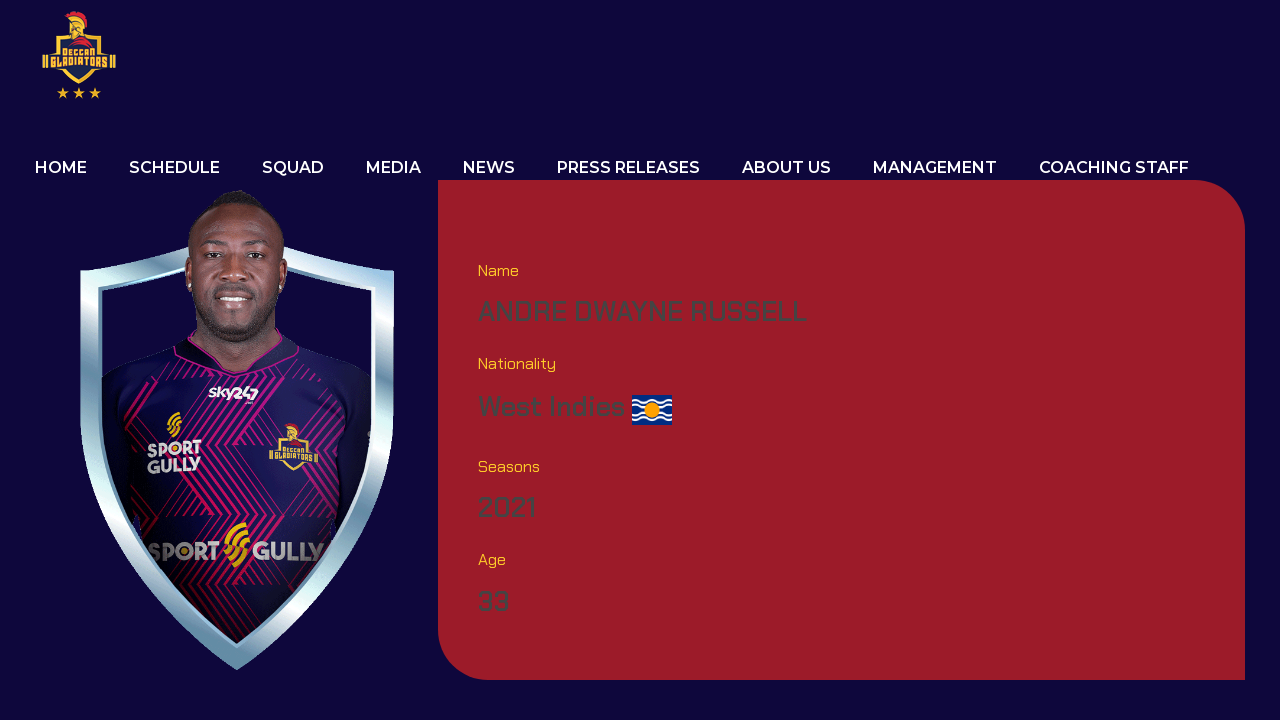

--- FILE ---
content_type: text/html; charset=UTF-8
request_url: https://deccangladiators.com/andre-dwayne-russell/
body_size: 11278
content:
<!DOCTYPE html>
<!--[if IE 9 ]>   <html class="no-js oldie ie9 ie" lang="en-US" > <![endif]-->
<!--[if (gt IE 9)|!(IE)]><!--> <html class="no-js" lang="en-US" > <!--<![endif]-->
<head>
    <!-- Google tag (gtag.js) -->
<script async src="https://www.googletagmanager.com/gtag/js?id=G-F30LCBKLYY"></script>
<script>
  window.dataLayer = window.dataLayer || [];
  function gtag(){dataLayer.push(arguments);}
  gtag('js', new Date());

  gtag('config', 'G-F30LCBKLYY');
</script>
        <meta charset="UTF-8" >
        <meta http-equiv="X-UA-Compatible" content="IE=edge">
        <!-- devices setting -->
        <meta name="viewport"   content="initial-scale=1,user-scalable=no,width=device-width">

<!-- outputs by wp_head -->
<title>Andre Dwayne Russell &#8211; Deccan Gladiators</title>
<meta name='robots' content='max-image-preview:large' />
<link rel='dns-prefetch' href='//fonts.googleapis.com' />
<link rel='dns-prefetch' href='//www.googletagmanager.com' />
<link rel="alternate" type="application/rss+xml" title="Deccan Gladiators &raquo; Feed" href="https://deccangladiators.com/feed/" />
<link rel="alternate" type="application/rss+xml" title="Deccan Gladiators &raquo; Comments Feed" href="https://deccangladiators.com/comments/feed/" />
<link rel="alternate" title="oEmbed (JSON)" type="application/json+oembed" href="https://deccangladiators.com/wp-json/oembed/1.0/embed?url=https%3A%2F%2Fdeccangladiators.com%2Fandre-dwayne-russell%2F" />
<link rel="alternate" title="oEmbed (XML)" type="text/xml+oembed" href="https://deccangladiators.com/wp-json/oembed/1.0/embed?url=https%3A%2F%2Fdeccangladiators.com%2Fandre-dwayne-russell%2F&#038;format=xml" />
<style id='wp-img-auto-sizes-contain-inline-css' type='text/css'>
img:is([sizes=auto i],[sizes^="auto," i]){contain-intrinsic-size:3000px 1500px}
/*# sourceURL=wp-img-auto-sizes-contain-inline-css */
</style>
<style id='classic-theme-styles-inline-css' type='text/css'>
/*! This file is auto-generated */
.wp-block-button__link{color:#fff;background-color:#32373c;border-radius:9999px;box-shadow:none;text-decoration:none;padding:calc(.667em + 2px) calc(1.333em + 2px);font-size:1.125em}.wp-block-file__button{background:#32373c;color:#fff;text-decoration:none}
/*# sourceURL=/wp-includes/css/classic-themes.min.css */
</style>
<style id='global-styles-inline-css' type='text/css'>
:root{--wp--preset--aspect-ratio--square: 1;--wp--preset--aspect-ratio--4-3: 4/3;--wp--preset--aspect-ratio--3-4: 3/4;--wp--preset--aspect-ratio--3-2: 3/2;--wp--preset--aspect-ratio--2-3: 2/3;--wp--preset--aspect-ratio--16-9: 16/9;--wp--preset--aspect-ratio--9-16: 9/16;--wp--preset--color--black: #000000;--wp--preset--color--cyan-bluish-gray: #abb8c3;--wp--preset--color--white: #ffffff;--wp--preset--color--pale-pink: #f78da7;--wp--preset--color--vivid-red: #cf2e2e;--wp--preset--color--luminous-vivid-orange: #ff6900;--wp--preset--color--luminous-vivid-amber: #fcb900;--wp--preset--color--light-green-cyan: #7bdcb5;--wp--preset--color--vivid-green-cyan: #00d084;--wp--preset--color--pale-cyan-blue: #8ed1fc;--wp--preset--color--vivid-cyan-blue: #0693e3;--wp--preset--color--vivid-purple: #9b51e0;--wp--preset--gradient--vivid-cyan-blue-to-vivid-purple: linear-gradient(135deg,rgb(6,147,227) 0%,rgb(155,81,224) 100%);--wp--preset--gradient--light-green-cyan-to-vivid-green-cyan: linear-gradient(135deg,rgb(122,220,180) 0%,rgb(0,208,130) 100%);--wp--preset--gradient--luminous-vivid-amber-to-luminous-vivid-orange: linear-gradient(135deg,rgb(252,185,0) 0%,rgb(255,105,0) 100%);--wp--preset--gradient--luminous-vivid-orange-to-vivid-red: linear-gradient(135deg,rgb(255,105,0) 0%,rgb(207,46,46) 100%);--wp--preset--gradient--very-light-gray-to-cyan-bluish-gray: linear-gradient(135deg,rgb(238,238,238) 0%,rgb(169,184,195) 100%);--wp--preset--gradient--cool-to-warm-spectrum: linear-gradient(135deg,rgb(74,234,220) 0%,rgb(151,120,209) 20%,rgb(207,42,186) 40%,rgb(238,44,130) 60%,rgb(251,105,98) 80%,rgb(254,248,76) 100%);--wp--preset--gradient--blush-light-purple: linear-gradient(135deg,rgb(255,206,236) 0%,rgb(152,150,240) 100%);--wp--preset--gradient--blush-bordeaux: linear-gradient(135deg,rgb(254,205,165) 0%,rgb(254,45,45) 50%,rgb(107,0,62) 100%);--wp--preset--gradient--luminous-dusk: linear-gradient(135deg,rgb(255,203,112) 0%,rgb(199,81,192) 50%,rgb(65,88,208) 100%);--wp--preset--gradient--pale-ocean: linear-gradient(135deg,rgb(255,245,203) 0%,rgb(182,227,212) 50%,rgb(51,167,181) 100%);--wp--preset--gradient--electric-grass: linear-gradient(135deg,rgb(202,248,128) 0%,rgb(113,206,126) 100%);--wp--preset--gradient--midnight: linear-gradient(135deg,rgb(2,3,129) 0%,rgb(40,116,252) 100%);--wp--preset--font-size--small: 13px;--wp--preset--font-size--medium: 20px;--wp--preset--font-size--large: 36px;--wp--preset--font-size--x-large: 42px;--wp--preset--spacing--20: 0.44rem;--wp--preset--spacing--30: 0.67rem;--wp--preset--spacing--40: 1rem;--wp--preset--spacing--50: 1.5rem;--wp--preset--spacing--60: 2.25rem;--wp--preset--spacing--70: 3.38rem;--wp--preset--spacing--80: 5.06rem;--wp--preset--shadow--natural: 6px 6px 9px rgba(0, 0, 0, 0.2);--wp--preset--shadow--deep: 12px 12px 50px rgba(0, 0, 0, 0.4);--wp--preset--shadow--sharp: 6px 6px 0px rgba(0, 0, 0, 0.2);--wp--preset--shadow--outlined: 6px 6px 0px -3px rgb(255, 255, 255), 6px 6px rgb(0, 0, 0);--wp--preset--shadow--crisp: 6px 6px 0px rgb(0, 0, 0);}:where(.is-layout-flex){gap: 0.5em;}:where(.is-layout-grid){gap: 0.5em;}body .is-layout-flex{display: flex;}.is-layout-flex{flex-wrap: wrap;align-items: center;}.is-layout-flex > :is(*, div){margin: 0;}body .is-layout-grid{display: grid;}.is-layout-grid > :is(*, div){margin: 0;}:where(.wp-block-columns.is-layout-flex){gap: 2em;}:where(.wp-block-columns.is-layout-grid){gap: 2em;}:where(.wp-block-post-template.is-layout-flex){gap: 1.25em;}:where(.wp-block-post-template.is-layout-grid){gap: 1.25em;}.has-black-color{color: var(--wp--preset--color--black) !important;}.has-cyan-bluish-gray-color{color: var(--wp--preset--color--cyan-bluish-gray) !important;}.has-white-color{color: var(--wp--preset--color--white) !important;}.has-pale-pink-color{color: var(--wp--preset--color--pale-pink) !important;}.has-vivid-red-color{color: var(--wp--preset--color--vivid-red) !important;}.has-luminous-vivid-orange-color{color: var(--wp--preset--color--luminous-vivid-orange) !important;}.has-luminous-vivid-amber-color{color: var(--wp--preset--color--luminous-vivid-amber) !important;}.has-light-green-cyan-color{color: var(--wp--preset--color--light-green-cyan) !important;}.has-vivid-green-cyan-color{color: var(--wp--preset--color--vivid-green-cyan) !important;}.has-pale-cyan-blue-color{color: var(--wp--preset--color--pale-cyan-blue) !important;}.has-vivid-cyan-blue-color{color: var(--wp--preset--color--vivid-cyan-blue) !important;}.has-vivid-purple-color{color: var(--wp--preset--color--vivid-purple) !important;}.has-black-background-color{background-color: var(--wp--preset--color--black) !important;}.has-cyan-bluish-gray-background-color{background-color: var(--wp--preset--color--cyan-bluish-gray) !important;}.has-white-background-color{background-color: var(--wp--preset--color--white) !important;}.has-pale-pink-background-color{background-color: var(--wp--preset--color--pale-pink) !important;}.has-vivid-red-background-color{background-color: var(--wp--preset--color--vivid-red) !important;}.has-luminous-vivid-orange-background-color{background-color: var(--wp--preset--color--luminous-vivid-orange) !important;}.has-luminous-vivid-amber-background-color{background-color: var(--wp--preset--color--luminous-vivid-amber) !important;}.has-light-green-cyan-background-color{background-color: var(--wp--preset--color--light-green-cyan) !important;}.has-vivid-green-cyan-background-color{background-color: var(--wp--preset--color--vivid-green-cyan) !important;}.has-pale-cyan-blue-background-color{background-color: var(--wp--preset--color--pale-cyan-blue) !important;}.has-vivid-cyan-blue-background-color{background-color: var(--wp--preset--color--vivid-cyan-blue) !important;}.has-vivid-purple-background-color{background-color: var(--wp--preset--color--vivid-purple) !important;}.has-black-border-color{border-color: var(--wp--preset--color--black) !important;}.has-cyan-bluish-gray-border-color{border-color: var(--wp--preset--color--cyan-bluish-gray) !important;}.has-white-border-color{border-color: var(--wp--preset--color--white) !important;}.has-pale-pink-border-color{border-color: var(--wp--preset--color--pale-pink) !important;}.has-vivid-red-border-color{border-color: var(--wp--preset--color--vivid-red) !important;}.has-luminous-vivid-orange-border-color{border-color: var(--wp--preset--color--luminous-vivid-orange) !important;}.has-luminous-vivid-amber-border-color{border-color: var(--wp--preset--color--luminous-vivid-amber) !important;}.has-light-green-cyan-border-color{border-color: var(--wp--preset--color--light-green-cyan) !important;}.has-vivid-green-cyan-border-color{border-color: var(--wp--preset--color--vivid-green-cyan) !important;}.has-pale-cyan-blue-border-color{border-color: var(--wp--preset--color--pale-cyan-blue) !important;}.has-vivid-cyan-blue-border-color{border-color: var(--wp--preset--color--vivid-cyan-blue) !important;}.has-vivid-purple-border-color{border-color: var(--wp--preset--color--vivid-purple) !important;}.has-vivid-cyan-blue-to-vivid-purple-gradient-background{background: var(--wp--preset--gradient--vivid-cyan-blue-to-vivid-purple) !important;}.has-light-green-cyan-to-vivid-green-cyan-gradient-background{background: var(--wp--preset--gradient--light-green-cyan-to-vivid-green-cyan) !important;}.has-luminous-vivid-amber-to-luminous-vivid-orange-gradient-background{background: var(--wp--preset--gradient--luminous-vivid-amber-to-luminous-vivid-orange) !important;}.has-luminous-vivid-orange-to-vivid-red-gradient-background{background: var(--wp--preset--gradient--luminous-vivid-orange-to-vivid-red) !important;}.has-very-light-gray-to-cyan-bluish-gray-gradient-background{background: var(--wp--preset--gradient--very-light-gray-to-cyan-bluish-gray) !important;}.has-cool-to-warm-spectrum-gradient-background{background: var(--wp--preset--gradient--cool-to-warm-spectrum) !important;}.has-blush-light-purple-gradient-background{background: var(--wp--preset--gradient--blush-light-purple) !important;}.has-blush-bordeaux-gradient-background{background: var(--wp--preset--gradient--blush-bordeaux) !important;}.has-luminous-dusk-gradient-background{background: var(--wp--preset--gradient--luminous-dusk) !important;}.has-pale-ocean-gradient-background{background: var(--wp--preset--gradient--pale-ocean) !important;}.has-electric-grass-gradient-background{background: var(--wp--preset--gradient--electric-grass) !important;}.has-midnight-gradient-background{background: var(--wp--preset--gradient--midnight) !important;}.has-small-font-size{font-size: var(--wp--preset--font-size--small) !important;}.has-medium-font-size{font-size: var(--wp--preset--font-size--medium) !important;}.has-large-font-size{font-size: var(--wp--preset--font-size--large) !important;}.has-x-large-font-size{font-size: var(--wp--preset--font-size--x-large) !important;}
:where(.wp-block-post-template.is-layout-flex){gap: 1.25em;}:where(.wp-block-post-template.is-layout-grid){gap: 1.25em;}
:where(.wp-block-term-template.is-layout-flex){gap: 1.25em;}:where(.wp-block-term-template.is-layout-grid){gap: 1.25em;}
:where(.wp-block-columns.is-layout-flex){gap: 2em;}:where(.wp-block-columns.is-layout-grid){gap: 2em;}
:root :where(.wp-block-pullquote){font-size: 1.5em;line-height: 1.6;}
/*# sourceURL=global-styles-inline-css */
</style>
<link rel='stylesheet' id='wpo_min-header-0-css' href='https://deccangladiators.com/wp-content/cache/wpo-minify/1766465640/assets/wpo-minify-header-907ee43a.min.css' type='text/css' media='all' />
<script type="text/javascript" src="https://deccangladiators.com/wp-includes/js/jquery/jquery.min.js" id="jquery-core-js"></script>
<script type="text/javascript" src="https://deccangladiators.com/wp-includes/js/jquery/jquery-migrate.min.js" id="jquery-migrate-js"></script>
<script type="text/javascript" src="https://deccangladiators.com/wp-content/plugins/auxin-pro-tools/admin/assets/js/elementor/widgets.js" id="auxin-elementor-pro-widgets-js"></script>
<script type="text/javascript" id="auxin-modernizr-js-extra">
/* <![CDATA[ */
var auxin = {"ajax_url":"https://deccangladiators.com/wp-admin/admin-ajax.php","is_rtl":"","is_reponsive":"1","is_framed":"","frame_width":"20","wpml_lang":"en","uploadbaseurl":"https://deccangladiators.com/wp-content/uploads"};
//# sourceURL=auxin-modernizr-js-extra
/* ]]> */
</script>
<script type="text/javascript" id="auxin-modernizr-js-before">
/* <![CDATA[ */
/* < ![CDATA[ */
function auxinNS(n){for(var e=n.split("."),a=window,i="",r=e.length,t=0;r>t;t++)"window"!=e[t]&&(i=e[t],a[i]=a[i]||{},a=a[i]);return a;}
/* ]]]]><![CDATA[> */
//# sourceURL=auxin-modernizr-js-before
/* ]]> */
</script>
<script type="text/javascript" src="https://deccangladiators.com/wp-content/themes/phlox-pro/js/solo/modernizr-custom.min.js" id="auxin-modernizr-js"></script>
<link rel="https://api.w.org/" href="https://deccangladiators.com/wp-json/" /><link rel="alternate" title="JSON" type="application/json" href="https://deccangladiators.com/wp-json/wp/v2/pages/3827" /><link rel="EditURI" type="application/rsd+xml" title="RSD" href="https://deccangladiators.com/xmlrpc.php?rsd" />
<meta name="generator" content="WordPress 6.9" />
<link rel="canonical" href="https://deccangladiators.com/andre-dwayne-russell/" />
<link rel='shortlink' href='https://deccangladiators.com/?p=3827' />
    <meta name="title"       content="Andre Dwayne Russell" />
    <meta name="description" content="Name ANDRE DWAYNE RUSSELL Nationality West Indies Seasons 2021 Age 33" />
    <meta name="generator" content="Site Kit by Google 1.166.0" /><!-- Chrome, Firefox OS and Opera -->
<meta name="theme-color" content="#1bb0ce" />
<!-- Windows Phone -->
<meta name="msapplication-navbutton-color" content="#1bb0ce" />
<!-- iOS Safari -->
<meta name="apple-mobile-web-app-capable" content="yes">
<meta name="apple-mobile-web-app-status-bar-style" content="black-translucent">

<meta name="generator" content="Elementor 3.34.1; features: additional_custom_breakpoints; settings: css_print_method-external, google_font-enabled, font_display-auto">
<style type="text/css">.recentcomments a{display:inline !important;padding:0 !important;margin:0 !important;}</style>			<style>
				.e-con.e-parent:nth-of-type(n+4):not(.e-lazyloaded):not(.e-no-lazyload),
				.e-con.e-parent:nth-of-type(n+4):not(.e-lazyloaded):not(.e-no-lazyload) * {
					background-image: none !important;
				}
				@media screen and (max-height: 1024px) {
					.e-con.e-parent:nth-of-type(n+3):not(.e-lazyloaded):not(.e-no-lazyload),
					.e-con.e-parent:nth-of-type(n+3):not(.e-lazyloaded):not(.e-no-lazyload) * {
						background-image: none !important;
					}
				}
				@media screen and (max-height: 640px) {
					.e-con.e-parent:nth-of-type(n+2):not(.e-lazyloaded):not(.e-no-lazyload),
					.e-con.e-parent:nth-of-type(n+2):not(.e-lazyloaded):not(.e-no-lazyload) * {
						background-image: none !important;
					}
				}
			</style>
			<link rel="icon" href="https://deccangladiators.com/wp-content/uploads/2021/11/cropped-dec-fav-1-min-1-32x32.png" sizes="32x32" />
<link rel="icon" href="https://deccangladiators.com/wp-content/uploads/2021/11/cropped-dec-fav-1-min-1-192x192.png" sizes="192x192" />
<link rel="apple-touch-icon" href="https://deccangladiators.com/wp-content/uploads/2021/11/cropped-dec-fav-1-min-1-180x180.png" />
<meta name="msapplication-TileImage" content="https://deccangladiators.com/wp-content/uploads/2021/11/cropped-dec-fav-1-min-1-270x270.png" />
<!-- end wp_head -->

</head>


<body class="wp-singular page-template-default page page-id-3827 wp-custom-logo wp-theme-phlox-pro auxin-pro elementor-default elementor-kit-82 elementor-page elementor-page-3827 phlox-pro aux-dom-unready aux-full-width aux-resp aux-s-fhd  aux-page-animation-off _auxels"  data-framed="">


<div id="inner-body">

    <header class="aux-elementor-header" id="site-elementor-header" itemscope="itemscope" itemtype="https://schema.org/WPHeader" data-sticky-height="80"  >
        <div class="aux-wrapper">
            <div class="aux-header aux-header-elements-wrapper">
            		<header data-elementor-type="header" data-elementor-id="3493" class="elementor elementor-3493" data-elementor-post-type="elementor_library">
					<section class="elementor-section elementor-top-section elementor-element elementor-element-705f3caa elementor-section-content-middle elementor-section-boxed elementor-section-height-default elementor-section-height-default" data-id="705f3caa" data-element_type="section" data-settings="{&quot;background_background&quot;:&quot;classic&quot;}">
						<div class="elementor-container elementor-column-gap-no">
					<div class="aux-parallax-section elementor-column elementor-col-100 elementor-top-column elementor-element elementor-element-706b764d" data-id="706b764d" data-element_type="column">
			<div class="elementor-widget-wrap elementor-element-populated">
						<div class="elementor-element elementor-element-24a2aee elementor-widget__width-auto elementor-widget elementor-widget-aux_logo" data-id="24a2aee" data-element_type="widget" data-widget_type="aux_logo.default">
				<div class="elementor-widget-container">
					<div class="aux-widget-logo"><a class="aux-logo-anchor aux-has-logo" title="Deccan Gladiators" href="https://deccangladiators.com/"><img width="88" height="88" src="https://deccangladiators.com/wp-content/uploads/2025/11/web_logo-min.png" class="aux-attachment aux-featured-image attachment-88x88 aux-attachment-id-4641 " alt="web_logo-min" data-ratio="1" data-original-w="88" /></a><a class="aux-logo-anchor aux-logo-sticky aux-logo-hidden aux-has-logo" title="Deccan Gladiators" href="https://deccangladiators.com/"><img width="100" height="100" src="https://deccangladiators.com/wp-content/uploads/2021/11/Emblem-White-e1636976606663.png" class="aux-attachment aux-featured-image attachment-100x100 aux-attachment-id-3496 " alt="Emblem-White" data-ratio="1" data-original-w="100" /></a><section class="aux-logo-text"><h3 class="site-title"><a href="https://deccangladiators.com/" title="Deccan Gladiators">Deccan Gladiators</a></h3><p class="site-description">The Will Of The South</p></section></div>				</div>
				</div>
				<div class="elementor-element elementor-element-186a7f5c elementor-widget__width-auto elementor-widget elementor-widget-aux_menu_box" data-id="186a7f5c" data-element_type="widget" data-widget_type="aux_menu_box.default">
				<div class="elementor-widget-container">
					<div class="aux-elementor-header-menu aux-nav-menu-element aux-nav-menu-element-186a7f5c"><div class="aux-burger-box" data-target-panel="overlay" data-target-content=".elementor-element-186a7f5c .aux-master-menu"><div class="aux-burger aux-regular-small"><span class="mid-line"></span></div></div><!-- start master menu -->
<nav id="master-menu-elementor-186a7f5c" class="menu-header-menu-container">

	<ul id="menu-header-menu" class="aux-master-menu aux-no-js aux-skin-classic aux-with-indicator aux-horizontal" data-type="horizontal"  data-switch-type="toggle" data-switch-parent=".elementor-element-186a7f5c .aux-fs-popup .aux-fs-menu" data-switch-width="768"  >
		<!-- start single menu -->
		<li id="menu-item-83" class="a1i0s0 menu-item menu-item-type-post_type menu-item-object-page menu-item-home menu-item-83 aux-menu-depth-0 aux-menu-root-1 aux-menu-item">
			<a href="https://deccangladiators.com/" class="aux-item-content">
				<span class="aux-menu-label">Home</span>
			</a>
		</li>
		<!-- end single menu -->
		<!-- start single menu -->
		<li id="menu-item-3521" class="menu-item menu-item-type-custom menu-item-object-custom menu-item-3521 aux-menu-depth-0 aux-menu-root-2 aux-menu-item">
			<a href="https://deccangladiators.com/schedule/" class="aux-item-content">
				<span class="aux-menu-label">Schedule</span>
			</a>
		</li>
		<!-- end single menu -->
		<!-- start single menu -->
		<li id="menu-item-3522" class="menu-item menu-item-type-custom menu-item-object-custom menu-item-3522 aux-menu-depth-0 aux-menu-root-3 aux-menu-item">
			<a href="https://deccangladiators.com/squad/" class="aux-item-content">
				<span class="aux-menu-label">Squad</span>
			</a>
		</li>
		<!-- end single menu -->
		<!-- start single menu -->
		<li id="menu-item-4794" class="menu-item menu-item-type-post_type menu-item-object-page menu-item-4794 aux-menu-depth-0 aux-menu-root-4 aux-menu-item">
			<a href="https://deccangladiators.com/media/" class="aux-item-content">
				<span class="aux-menu-label">Media</span>
			</a>
		</li>
		<!-- end single menu -->
		<!-- start single menu -->
		<li id="menu-item-3524" class="menu-item menu-item-type-custom menu-item-object-custom menu-item-3524 aux-menu-depth-0 aux-menu-root-5 aux-menu-item">
			<a href="https://deccangladiators.com/news/" class="aux-item-content">
				<span class="aux-menu-label">News</span>
			</a>
		</li>
		<!-- end single menu -->
		<!-- start single menu -->
		<li id="menu-item-3609" class="menu-item menu-item-type-custom menu-item-object-custom menu-item-3609 aux-menu-depth-0 aux-menu-root-6 aux-menu-item">
			<a href="https://deccangladiators.com/press-releases" class="aux-item-content">
				<span class="aux-menu-label">Press Releases</span>
			</a>
		</li>
		<!-- end single menu -->
		<!-- start single menu -->
		<li id="menu-item-3525" class="menu-item menu-item-type-custom menu-item-object-custom menu-item-3525 aux-menu-depth-0 aux-menu-root-7 aux-menu-item">
			<a href="https://deccangladiators.com/about/" class="aux-item-content">
				<span class="aux-menu-label">About Us</span>
			</a>
		</li>
		<!-- end single menu -->
		<!-- start single menu -->
		<li id="menu-item-3581" class="menu-item menu-item-type-custom menu-item-object-custom menu-item-3581 aux-menu-depth-0 aux-menu-root-8 aux-menu-item">
			<a href="https://deccangladiators.com/management/" class="aux-item-content">
				<span class="aux-menu-label">Management</span>
			</a>
		</li>
		<!-- end single menu -->
		<!-- start single menu -->
		<li id="menu-item-3939" class="menu-item menu-item-type-post_type menu-item-object-page menu-item-3939 aux-menu-depth-0 aux-menu-root-9 aux-menu-item">
			<a href="https://deccangladiators.com/coaching-staff/" class="aux-item-content">
				<span class="aux-menu-label">Coaching Staff</span>
			</a>
		</li>
		<!-- end single menu -->
	</ul>

</nav>
<!-- end master menu -->
<section class="aux-fs-popup aux-fs-menu-layout-center aux-indicator"><div class="aux-panel-close"><div class="aux-close aux-cross-symbol aux-thick-medium"></div></div><div class="aux-fs-menu" data-menu-title=""></div></section></div><style>@media only screen and (min-width: 769px) { .elementor-element-186a7f5c .aux-burger-box { display: none } }</style>				</div>
				</div>
					</div>
		</div>
					</div>
		</section>
				</header>
		            </div><!-- end of header-elements -->
        </div><!-- end of wrapper -->
    </header><!-- end header -->

    <main id="main" class="aux-main aux-territory  aux-single aux-page aux-boxed-container no-sidebar aux-sidebar-style-border aux-user-entry" >
        <div class="aux-wrapper">
            <div class="aux-container aux-fold">

                <div id="primary" class="aux-primary" >
                    <div class="content" role="main"  >

                        
                
                        
                        <article id="post-3827" class="post-3827 page type-page status-publish hentry">

                            <div class="entry-main">

                                <div class="entry-content">

                                    		<div data-elementor-type="wp-page" data-elementor-id="3827" class="elementor elementor-3827" data-elementor-post-type="page">
						<section class="elementor-section elementor-top-section elementor-element elementor-element-c77267f elementor-section-boxed elementor-section-height-default elementor-section-height-default" data-id="c77267f" data-element_type="section">
						<div class="elementor-container elementor-column-gap-default">
					<div class="aux-parallax-section elementor-column elementor-col-33 elementor-top-column elementor-element elementor-element-f95bce0" data-id="f95bce0" data-element_type="column">
			<div class="elementor-widget-wrap elementor-element-populated">
						<div class="elementor-element elementor-element-14526c4 elementor-widget elementor-widget-image" data-id="14526c4" data-element_type="widget" data-widget_type="image.default">
				<div class="elementor-widget-container">
															<img fetchpriority="high" decoding="async" width="648" height="812" src="https://deccangladiators.com/wp-content/uploads/2021/11/Andre-min-1.png" class="attachment-large size-large wp-image-98" alt="" />															</div>
				</div>
					</div>
		</div>
				<div class="aux-parallax-section elementor-column elementor-col-66 elementor-top-column elementor-element elementor-element-5de8eac" data-id="5de8eac" data-element_type="column" data-settings="{&quot;background_background&quot;:&quot;classic&quot;}">
			<div class="elementor-widget-wrap elementor-element-populated">
						<div class="elementor-element elementor-element-0f304b2 elementor-widget elementor-widget-text-editor" data-id="0f304b2" data-element_type="widget" data-widget_type="text-editor.default">
				<div class="elementor-widget-container">
									<p style="color: #fdc92a; margin: 0px;">Name</p>

<h3>ANDRE DWAYNE RUSSELL</h3>
<p style="color: #fdc92a; margin: 0;">Nationality</p>

<h3>West Indies <img decoding="async" src="https://deccangladiators.com/wp-content/uploads/2021/12/west-indies-flag-100.gif" alt="" width="40" class="alignnone size-full wp-image-3854" /></h3>
<p style="color: #fdc92a; margin: 0;">Seasons</p>

<h3>2021</h3>
<p style="color: #fdc92a; margin: 0;">Age</p>

<h3>33</h3>								</div>
				</div>
					</div>
		</div>
					</div>
		</section>
				<section class="elementor-section elementor-top-section elementor-element elementor-element-889b6e9 elementor-section-boxed elementor-section-height-default elementor-section-height-default" data-id="889b6e9" data-element_type="section">
						<div class="elementor-container elementor-column-gap-default">
					<div class="aux-parallax-section elementor-column elementor-col-100 elementor-top-column elementor-element elementor-element-372851c" data-id="372851c" data-element_type="column">
			<div class="elementor-widget-wrap elementor-element-populated">
						<div class="elementor-element elementor-element-92b8419 elementor-widget elementor-widget-bdt-chart" data-id="92b8419" data-element_type="widget" data-widget_type="bdt-chart.default">
				<div class="elementor-widget-container">
							<div class="bdt-chart" data-settings="{&quot;type&quot;:&quot;horizontalBar&quot;,&quot;borderWidth&quot;:1,&quot;data&quot;:{&quot;labels&quot;:[&quot;30&quot;,&quot; 50&quot;,&quot; 4s&quot;,&quot; 6s&quot;],&quot;datasets&quot;:[{&quot;label&quot;:&quot;ANDRE DWAYNE RUSSELL&quot;,&quot;data&quot;:[2,1,25,17],&quot;backgroundColor&quot;:&quot;#FBAB32BA&quot;,&quot;borderColor&quot;:&quot;&quot;}]},&quot;options&quot;:{&quot;legend&quot;:{&quot;display&quot;:false},&quot;scales&quot;:{&quot;yAxes&quot;:[{&quot;ticks&quot;:{&quot;display&quot;:true,&quot;fontColor&quot;:&quot;#FFFFFF&quot;},&quot;gridLines&quot;:{&quot;drawBorder&quot;:false,&quot;color&quot;:&quot;#B3B3B329&quot;}}],&quot;xAxes&quot;:[{&quot;ticks&quot;:{&quot;display&quot;:true,&quot;fontColor&quot;:&quot;#FFFFFF&quot;},&quot;gridLines&quot;:{&quot;drawBorder&quot;:false,&quot;color&quot;:&quot;#B3B3B329&quot;}}]}},&quot;valueSeparator&quot;:&quot;no&quot;}" data-suffixPrefix="{&quot;id&quot;:&quot;bdt-chart-92b8419&quot;,&quot;suffix_prefix_status&quot;:&quot;no&quot;}">
			<canvas id="bdt-chart-92b8419"></canvas>
		</div>		
						</div>
				</div>
				<div class="elementor-element elementor-element-ca2a458 elementor-widget elementor-widget-aux_responsive_table" data-id="ca2a458" data-element_type="widget" data-widget_type="aux_responsive_table.default">
				<div class="elementor-widget-container">
					        <div class="widget-container aux-widget-responsive-table" >
            <div class="widget-inner" >
                            </div>
        </div>
        				</div>
				</div>
					</div>
		</div>
					</div>
		</section>
				</div>
		<div class="clear"></div>
                                </div> <!-- end article section -->

                                <footer class="entry-meta">
                                                                    </footer> <!-- end article footer -->

                            </div>

                        </article> <!-- end article -->


                        
                        <div class="clear"></div>

                        
                        <div class="clear"></div>

                        

<!-- You can start editing here. -->


    



                
                    </div><!-- end content -->
                </div><!-- end primary -->

                
            </div><!-- end container -->
        </div><!-- end wrapper -->
    </main><!-- end main -->

    <footer class="aux-elementor-footer" itemscope="itemscope" itemtype="https://schema.org/WPFooter" role="contentinfo"  >
        <div class="aux-wrapper">
        		<footer data-elementor-type="footer" data-elementor-id="74" class="elementor elementor-74" data-elementor-post-type="elementor_library">
					<section class="elementor-section elementor-top-section elementor-element elementor-element-14d3e56 elementor-section-full_width elementor-section-height-default elementor-section-height-default" data-id="14d3e56" data-element_type="section">
						<div class="elementor-container elementor-column-gap-no">
					<div class="aux-parallax-section elementor-column elementor-col-100 elementor-top-column elementor-element elementor-element-a9bc67e" data-id="a9bc67e" data-element_type="column">
			<div class="elementor-widget-wrap elementor-element-populated">
						<div class="elementor-element elementor-element-dbd3ebc elementor-widget__width-auto elementor-hidden-phone elementor-widget elementor-widget-aux_simple_svg" data-id="dbd3ebc" data-element_type="widget" data-widget_type="aux_simple_svg.default">
				<div class="elementor-widget-container">
					    <div class="aux-widget-container aux-simple-svg-container">
        <div class="aux-widget-container-inner">
            <div class="aux-the-svg"><img src="https://deccangladiators.com/wp-content/uploads/2020/09/Group-17.svg" title="demo-attachment-129-Group-17" alt="demo-attachment-129-Group-17" loading="lazy" /></div>
        </div>
    </div>
    				</div>
				</div>
				<div class="elementor-element elementor-element-fa5e35a elementor-widget__width-auto elementor-hidden-phone elementor-widget elementor-widget-aux_simple_svg" data-id="fa5e35a" data-element_type="widget" data-widget_type="aux_simple_svg.default">
				<div class="elementor-widget-container">
					    <div class="aux-widget-container aux-simple-svg-container">
        <div class="aux-widget-container-inner">
            <div class="aux-the-svg"><img src="https://deccangladiators.com/wp-content/uploads/2020/09/Group-17.svg" title="demo-attachment-129-Group-17" alt="demo-attachment-129-Group-17" loading="lazy" /></div>
        </div>
    </div>
    				</div>
				</div>
				<section class="elementor-section elementor-inner-section elementor-element elementor-element-579490f elementor-section-boxed elementor-section-height-default elementor-section-height-default" data-id="579490f" data-element_type="section">
						<div class="elementor-container elementor-column-gap-no">
					<div class="aux-parallax-section elementor-column elementor-col-100 elementor-inner-column elementor-element elementor-element-a58002b" data-id="a58002b" data-element_type="column">
			<div class="elementor-widget-wrap elementor-element-populated">
						<div class="elementor-element elementor-element-76cf3a2 aux-appear-watch-animation aux-slide-from-bot elementor-widget elementor-widget-aux_logo" data-id="76cf3a2" data-element_type="widget" data-widget_type="aux_logo.default">
				<div class="elementor-widget-container">
					<div class="aux-widget-logo"><a class="aux-logo-anchor aux-has-logo" title="Deccan Gladiators" href="https://deccangladiators.com/"><img width="100" height="100" src="https://deccangladiators.com/wp-content/uploads/2021/11/Emblem-White-e1636976606663.png" class="aux-attachment aux-featured-image attachment-100x100 aux-attachment-id-3496 " alt="Emblem-White" data-ratio="1" data-original-w="100" /></a><a class="aux-logo-anchor aux-logo-sticky aux-logo-hidden aux-has-logo" title="Deccan Gladiators" href="https://deccangladiators.com/"><img width="100" height="100" src="https://deccangladiators.com/wp-content/uploads/2021/11/Emblem-White-e1636976606663.png" class="aux-attachment aux-featured-image attachment-100x100 aux-attachment-id-3496 " alt="Emblem-White" data-ratio="1" data-original-w="100" /></a><section class="aux-logo-text"><h3 class="site-title"><a href="https://deccangladiators.com/" title="Deccan Gladiators">Deccan Gladiators</a></h3><p class="site-description">The Will Of The South</p></section></div>				</div>
				</div>
				<div class="elementor-element elementor-element-f59852c elementor-widget elementor-widget-aux_icon_list" data-id="f59852c" data-element_type="widget" data-widget_type="aux_icon_list.default">
				<div class="elementor-widget-container">
					<section class="widget-container aux-widget-icon-list aux-parent-aua5d667c4"><div class="widget-inner"><div class="aux-widget-icon-list-inner"><ul class="aux-icon-list-items aux-direction-horizontal"><li class="aux-icon-list-item aux-list-item-has-icon aux-icon-list-item-a6d4f8e elementor-repeater-item-a6d4f8e"><a class="aux-icon-list-link" href="https://www.facebook.com/deccangladiators"><i aria-hidden="true" class="aux-icon-list-icon fab fa-facebook-f"></i></a></li><li class="aux-icon-list-item aux-list-item-has-icon aux-icon-list-item-c92ab10 elementor-repeater-item-c92ab10"><a class="aux-icon-list-link" href="https://twitter.com/teamdgladiators"><i aria-hidden="true" class="aux-icon-list-icon fab fa-twitter"></i></a></li><li class="aux-icon-list-item aux-list-item-has-icon aux-icon-list-item-0a30dce elementor-repeater-item-0a30dce"><a class="aux-icon-list-link" href="https://www.instagram.com/deccangladiators/"><i aria-hidden="true" class="aux-icon-list-icon fab fa-instagram"></i></a></li></ul></div></div></section><!-- widget-container -->				</div>
				</div>
				<div class="elementor-element elementor-element-29b9976 elementor-widget elementor-widget-aux_copyright" data-id="29b9976" data-element_type="widget" data-widget_type="aux_copyright.default">
				<div class="elementor-widget-container">
					<small>&copy; 2026 Deccan Gladiators. All rights reserved.</small>				</div>
				</div>
					</div>
		</div>
					</div>
		</section>
					</div>
		</div>
					</div>
		</section>
				</footer>
		        </div><!-- end of wrapper -->
    </footer><!-- end footer -->

</div><!--! end of #inner-body -->

    <div class="aux-hidden-blocks">

        <section id="offmenu" class="aux-offcanvas-menu aux-pin-left" >
            <div class="aux-panel-close">
                <div class="aux-close aux-cross-symbol aux-thick-medium"></div>
            </div>
            <div class="offcanvas-header">
            </div>
            <div class="offcanvas-content">
            </div>
            <div class="offcanvas-footer">
            </div>
        </section>
        <!-- offcanvas section -->

        <section id="offcart" class="aux-offcanvas-menu aux-offcanvas-cart aux-pin-left" >
            <div class="aux-panel-close">
                <div class="aux-close aux-cross-symbol aux-thick-medium"></div>
            </div>
            <div class="offcanvas-header">
                Shopping Basket            </div>
            <div class="aux-cart-wrapper aux-elegant-cart aux-offcart-content">
            </div>
        </section>
        <!-- cartcanvas section -->

                <section id="fs-menu-search" class="aux-fs-popup  aux-fs-menu-layout-center aux-indicator">
            <div class="aux-panel-close">
                <div class="aux-close aux-cross-symbol aux-thick-medium"></div>
            </div>
            <div class="aux-fs-menu">
                        </div>
            <div class="aux-fs-search">
                <div  class="aux-search-section ">
                <div  class="aux-search-form ">
            <form action="https://deccangladiators.com/" method="get" >
            <div class="aux-search-input-form">
                            <input type="text" class="aux-search-field"  placeholder="Type here.." name="s" autocomplete="off" />
                                    </div>
                            <input type="submit" class="aux-black aux-search-submit aux-uppercase" value="Search" >
                        </form>
        </div><!-- end searchform -->
                </div>

            </div>
        </section>
        <!-- fullscreen search and menu -->
                <section id="fs-search" class="aux-fs-popup aux-search-overlay  has-ajax-form">
            <div class="aux-panel-close">
                <div class="aux-close aux-cross-symbol aux-thick-medium"></div>
            </div>
            <div class="aux-search-field">

            <div  class="aux-search-section aux-404-search">
                <div  class="aux-search-form aux-iconic-search">
            <form action="https://deccangladiators.com/" method="get" >
            <div class="aux-search-input-form">
                            <input type="text" class="aux-search-field"  placeholder="Search..." name="s" autocomplete="off" />
                                    </div>
                            <div class="aux-submit-icon-container auxicon-search-4 ">
                    <input type="submit" class="aux-iconic-search-submit" value="Search" >
                </div>
                        </form>
        </div><!-- end searchform -->
                </div>

            </div>
        </section>
        <!-- fullscreen search-->

        <div class="aux-scroll-top"></div>
    </div>

    <div class="aux-goto-top-btn aux-align-btn-right" data-animate-scroll="1"><div class="aux-hover-slide aux-arrow-nav aux-round aux-outline">    <span class="aux-overlay"></span>    <span class="aux-svg-arrow aux-h-small-up"></span>    <span class="aux-hover-arrow aux-svg-arrow aux-h-small-up aux-white"></span></div></div>
<!-- outputs by wp_footer -->
<script type="speculationrules">
{"prefetch":[{"source":"document","where":{"and":[{"href_matches":"/*"},{"not":{"href_matches":["/wp-*.php","/wp-admin/*","/wp-content/uploads/*","/wp-content/*","/wp-content/plugins/*","/wp-content/themes/phlox-pro/*","/*\\?(.+)"]}},{"not":{"selector_matches":"a[rel~=\"nofollow\"]"}},{"not":{"selector_matches":".no-prefetch, .no-prefetch a"}}]},"eagerness":"conservative"}]}
</script>
			<script>
				const lazyloadRunObserver = () => {
					const lazyloadBackgrounds = document.querySelectorAll( `.e-con.e-parent:not(.e-lazyloaded)` );
					const lazyloadBackgroundObserver = new IntersectionObserver( ( entries ) => {
						entries.forEach( ( entry ) => {
							if ( entry.isIntersecting ) {
								let lazyloadBackground = entry.target;
								if( lazyloadBackground ) {
									lazyloadBackground.classList.add( 'e-lazyloaded' );
								}
								lazyloadBackgroundObserver.unobserve( entry.target );
							}
						});
					}, { rootMargin: '200px 0px 200px 0px' } );
					lazyloadBackgrounds.forEach( ( lazyloadBackground ) => {
						lazyloadBackgroundObserver.observe( lazyloadBackground );
					} );
				};
				const events = [
					'DOMContentLoaded',
					'elementor/lazyload/observe',
				];
				events.forEach( ( event ) => {
					document.addEventListener( event, lazyloadRunObserver );
				} );
			</script>
			<script type="text/javascript" src="https://deccangladiators.com/wp-includes/js/imagesloaded.min.js" id="imagesloaded-js"></script>
<script type="text/javascript" src="https://deccangladiators.com/wp-includes/js/masonry.min.js" id="masonry-js"></script>
<script type="text/javascript" src="https://deccangladiators.com/wp-content/themes/phlox-pro/js/plugins.min.js" id="auxin-plugins-js"></script>
<script type="text/javascript" src="https://deccangladiators.com/wp-content/themes/phlox-pro/js/scripts.min.js" id="auxin-scripts-js"></script>
<script type="text/javascript" src="https://deccangladiators.com/wp-content/plugins/auxin-elements/admin/assets/js/elementor/widgets.js" id="auxin-elementor-widgets-js"></script>
<script type="text/javascript" id="mediaelement-core-js-before">
/* <![CDATA[ */
var mejsL10n = {"language":"en","strings":{"mejs.download-file":"Download File","mejs.install-flash":"You are using a browser that does not have Flash player enabled or installed. Please turn on your Flash player plugin or download the latest version from https://get.adobe.com/flashplayer/","mejs.fullscreen":"Fullscreen","mejs.play":"Play","mejs.pause":"Pause","mejs.time-slider":"Time Slider","mejs.time-help-text":"Use Left/Right Arrow keys to advance one second, Up/Down arrows to advance ten seconds.","mejs.live-broadcast":"Live Broadcast","mejs.volume-help-text":"Use Up/Down Arrow keys to increase or decrease volume.","mejs.unmute":"Unmute","mejs.mute":"Mute","mejs.volume-slider":"Volume Slider","mejs.video-player":"Video Player","mejs.audio-player":"Audio Player","mejs.captions-subtitles":"Captions/Subtitles","mejs.captions-chapters":"Chapters","mejs.none":"None","mejs.afrikaans":"Afrikaans","mejs.albanian":"Albanian","mejs.arabic":"Arabic","mejs.belarusian":"Belarusian","mejs.bulgarian":"Bulgarian","mejs.catalan":"Catalan","mejs.chinese":"Chinese","mejs.chinese-simplified":"Chinese (Simplified)","mejs.chinese-traditional":"Chinese (Traditional)","mejs.croatian":"Croatian","mejs.czech":"Czech","mejs.danish":"Danish","mejs.dutch":"Dutch","mejs.english":"English","mejs.estonian":"Estonian","mejs.filipino":"Filipino","mejs.finnish":"Finnish","mejs.french":"French","mejs.galician":"Galician","mejs.german":"German","mejs.greek":"Greek","mejs.haitian-creole":"Haitian Creole","mejs.hebrew":"Hebrew","mejs.hindi":"Hindi","mejs.hungarian":"Hungarian","mejs.icelandic":"Icelandic","mejs.indonesian":"Indonesian","mejs.irish":"Irish","mejs.italian":"Italian","mejs.japanese":"Japanese","mejs.korean":"Korean","mejs.latvian":"Latvian","mejs.lithuanian":"Lithuanian","mejs.macedonian":"Macedonian","mejs.malay":"Malay","mejs.maltese":"Maltese","mejs.norwegian":"Norwegian","mejs.persian":"Persian","mejs.polish":"Polish","mejs.portuguese":"Portuguese","mejs.romanian":"Romanian","mejs.russian":"Russian","mejs.serbian":"Serbian","mejs.slovak":"Slovak","mejs.slovenian":"Slovenian","mejs.spanish":"Spanish","mejs.swahili":"Swahili","mejs.swedish":"Swedish","mejs.tagalog":"Tagalog","mejs.thai":"Thai","mejs.turkish":"Turkish","mejs.ukrainian":"Ukrainian","mejs.vietnamese":"Vietnamese","mejs.welsh":"Welsh","mejs.yiddish":"Yiddish"}};
//# sourceURL=mediaelement-core-js-before
/* ]]> */
</script>
<script type="text/javascript" src="https://deccangladiators.com/wp-includes/js/mediaelement/mediaelement-and-player.min.js" id="mediaelement-core-js"></script>
<script type="text/javascript" src="https://deccangladiators.com/wp-includes/js/mediaelement/mediaelement-migrate.min.js" id="mediaelement-migrate-js"></script>
<script type="text/javascript" id="mediaelement-js-extra">
/* <![CDATA[ */
var _wpmejsSettings = {"pluginPath":"/wp-includes/js/mediaelement/","classPrefix":"mejs-","stretching":"auto","audioShortcodeLibrary":"mediaelement","videoShortcodeLibrary":"mediaelement"};
//# sourceURL=mediaelement-js-extra
/* ]]> */
</script>
<script type="text/javascript" src="https://deccangladiators.com/wp-includes/js/mediaelement/wp-mediaelement.min.js" id="wp-mediaelement-js"></script>
<script type="text/javascript" src="https://deccangladiators.com/wp-content/plugins/auxin-elements/public/assets/js/plugins.min.js" id="auxin-elements-plugins-js"></script>
<script type="text/javascript" src="https://deccangladiators.com/wp-content/plugins/auxin-elements/public/assets/js/scripts.js" id="auxin-elements-scripts-js"></script>
<script type="text/javascript" src="https://deccangladiators.com/wp-content/plugins/elementor/assets/lib/jquery-numerator/jquery-numerator.min.js" id="jquery-numerator-js"></script>
<script type="text/javascript" src="https://deccangladiators.com/wp-content/plugins/auxin-pro-tools/public/assets/js/pro-tools.js" id="auxin-pro-tools-pro-js"></script>
<script type="text/javascript" src="https://deccangladiators.com/wp-includes/js/dist/hooks.min.js" id="wp-hooks-js"></script>
<script type="text/javascript" src="https://deccangladiators.com/wp-includes/js/dist/i18n.min.js" id="wp-i18n-js"></script>
<script type="text/javascript" id="wp-i18n-js-after">
/* <![CDATA[ */
wp.i18n.setLocaleData( { 'text direction\u0004ltr': [ 'ltr' ] } );
//# sourceURL=wp-i18n-js-after
/* ]]> */
</script>
<script type="text/javascript" src="https://deccangladiators.com/wp-content/plugins/contact-form-7/includes/swv/js/index.js" id="swv-js"></script>
<script type="text/javascript" id="contact-form-7-js-before">
/* <![CDATA[ */
var wpcf7 = {
    "api": {
        "root": "https:\/\/deccangladiators.com\/wp-json\/",
        "namespace": "contact-form-7\/v1"
    },
    "cached": 1
};
//# sourceURL=contact-form-7-js-before
/* ]]> */
</script>
<script type="text/javascript" src="https://deccangladiators.com/wp-content/plugins/contact-form-7/includes/js/index.js" id="contact-form-7-js"></script>
<script type="text/javascript" src="https://deccangladiators.com/wp-content/uploads/phlox-pro/custom.js" id="auxin-custom-js-js"></script>
<script type="text/javascript" src="https://deccangladiators.com/wp-content/plugins/elementor/assets/js/webpack.runtime.min.js" id="elementor-webpack-runtime-js"></script>
<script type="text/javascript" src="https://deccangladiators.com/wp-content/plugins/elementor/assets/js/frontend-modules.min.js" id="elementor-frontend-modules-js"></script>
<script type="text/javascript" src="https://deccangladiators.com/wp-includes/js/jquery/ui/core.min.js" id="jquery-ui-core-js"></script>
<script type="text/javascript" id="elementor-frontend-js-before">
/* <![CDATA[ */
var elementorFrontendConfig = {"environmentMode":{"edit":false,"wpPreview":false,"isScriptDebug":false},"i18n":{"shareOnFacebook":"Share on Facebook","shareOnTwitter":"Share on Twitter","pinIt":"Pin it","download":"Download","downloadImage":"Download image","fullscreen":"Fullscreen","zoom":"Zoom","share":"Share","playVideo":"Play Video","previous":"Previous","next":"Next","close":"Close","a11yCarouselPrevSlideMessage":"Previous slide","a11yCarouselNextSlideMessage":"Next slide","a11yCarouselFirstSlideMessage":"This is the first slide","a11yCarouselLastSlideMessage":"This is the last slide","a11yCarouselPaginationBulletMessage":"Go to slide"},"is_rtl":false,"breakpoints":{"xs":0,"sm":480,"md":768,"lg":1025,"xl":1440,"xxl":1600},"responsive":{"breakpoints":{"mobile":{"label":"Mobile Portrait","value":767,"default_value":767,"direction":"max","is_enabled":true},"mobile_extra":{"label":"Mobile Landscape","value":880,"default_value":880,"direction":"max","is_enabled":false},"tablet":{"label":"Tablet Portrait","value":1024,"default_value":1024,"direction":"max","is_enabled":true},"tablet_extra":{"label":"Tablet Landscape","value":1200,"default_value":1200,"direction":"max","is_enabled":false},"laptop":{"label":"Laptop","value":1366,"default_value":1366,"direction":"max","is_enabled":false},"widescreen":{"label":"Widescreen","value":2400,"default_value":2400,"direction":"min","is_enabled":false}},"hasCustomBreakpoints":false},"version":"3.34.1","is_static":false,"experimentalFeatures":{"additional_custom_breakpoints":true,"theme_builder_v2":true,"home_screen":true,"global_classes_should_enforce_capabilities":true,"e_variables":true,"cloud-library":true,"e_opt_in_v4_page":true,"e_interactions":true,"import-export-customization":true,"e_pro_variables":true},"urls":{"assets":"https:\/\/deccangladiators.com\/wp-content\/plugins\/elementor\/assets\/","ajaxurl":"https:\/\/deccangladiators.com\/wp-admin\/admin-ajax.php","uploadUrl":"https:\/\/deccangladiators.com\/wp-content\/uploads"},"nonces":{"floatingButtonsClickTracking":"ae9f81a88d"},"swiperClass":"swiper","settings":{"page":[],"editorPreferences":[]},"kit":{"body_background_background":"classic","active_breakpoints":["viewport_mobile","viewport_tablet"],"global_image_lightbox":"yes","lightbox_enable_counter":"yes","lightbox_enable_fullscreen":"yes","lightbox_enable_zoom":"yes","lightbox_enable_share":"yes","lightbox_title_src":"title","lightbox_description_src":"description"},"post":{"id":3827,"title":"Andre%20Dwayne%20Russell%20%E2%80%93%20Deccan%20Gladiators","excerpt":"","featuredImage":false}};
//# sourceURL=elementor-frontend-js-before
/* ]]> */
</script>
<script type="text/javascript" src="https://deccangladiators.com/wp-content/plugins/elementor/assets/js/frontend.min.js" id="elementor-frontend-js"></script>
<script type="text/javascript" src="https://deccangladiators.com/wp-content/plugins/bdthemes-element-pack/assets/vendor/js/chart.min.js" id="chart-js"></script>
<script type="text/javascript" id="bdt-uikit-js-extra">
/* <![CDATA[ */
var element_pack_ajax_login_config = {"ajaxurl":"https://deccangladiators.com/wp-admin/admin-ajax.php","language":"en","loadingmessage":"Sending user info, please wait...","unknownerror":"Unknown error, make sure access is correct!"};
var ElementPackConfig = {"ajaxurl":"https://deccangladiators.com/wp-admin/admin-ajax.php","nonce":"19e98fd438","data_table":{"language":{"lengthMenu":"Show _MENU_ Entries","info":"Showing _START_ to _END_ of _TOTAL_ entries","search":"Search :","sZeroRecords":"No matching records found","paginate":{"previous":"Previous","next":"Next"}}},"contact_form":{"sending_msg":"Sending message please wait...","captcha_nd":"Invisible captcha not defined!","captcha_nr":"Could not get invisible captcha response!"},"mailchimp":{"subscribing":"Subscribing you please wait..."},"elements_data":{"sections":[],"columns":[],"widgets":[]}};
//# sourceURL=bdt-uikit-js-extra
/* ]]> */
</script>
<script type="text/javascript" src="https://deccangladiators.com/wp-content/plugins/bdthemes-element-pack/assets/js/bdt-uikit.min.js" id="bdt-uikit-js"></script>
<script type="text/javascript" src="https://deccangladiators.com/wp-content/plugins/bdthemes-element-pack/assets/js/modules/ep-chart.min.js" id="ep-chart-js"></script>
<script type="text/javascript" src="https://deccangladiators.com/wp-content/themes/phlox-pro/js/solo/stacktable.js" id="stacktable-js"></script>
<script type="text/javascript" src="https://deccangladiators.com/wp-content/plugins/bdthemes-element-pack/assets/js/common/helper.min.js" id="element-pack-helper-js"></script>
<script type="text/javascript" src="https://deccangladiators.com/wp-content/plugins/elementor-pro/assets/js/webpack-pro.runtime.min.js" id="elementor-pro-webpack-runtime-js"></script>
<script type="text/javascript" id="elementor-pro-frontend-js-before">
/* <![CDATA[ */
var ElementorProFrontendConfig = {"ajaxurl":"https:\/\/deccangladiators.com\/wp-admin\/admin-ajax.php","nonce":"526b8b2ee2","urls":{"assets":"https:\/\/deccangladiators.com\/wp-content\/plugins\/elementor-pro\/assets\/","rest":"https:\/\/deccangladiators.com\/wp-json\/"},"settings":{"lazy_load_background_images":true},"popup":{"hasPopUps":false},"shareButtonsNetworks":{"facebook":{"title":"Facebook","has_counter":true},"twitter":{"title":"Twitter"},"linkedin":{"title":"LinkedIn","has_counter":true},"pinterest":{"title":"Pinterest","has_counter":true},"reddit":{"title":"Reddit","has_counter":true},"vk":{"title":"VK","has_counter":true},"odnoklassniki":{"title":"OK","has_counter":true},"tumblr":{"title":"Tumblr"},"digg":{"title":"Digg"},"skype":{"title":"Skype"},"stumbleupon":{"title":"StumbleUpon","has_counter":true},"mix":{"title":"Mix"},"telegram":{"title":"Telegram"},"pocket":{"title":"Pocket","has_counter":true},"xing":{"title":"XING","has_counter":true},"whatsapp":{"title":"WhatsApp"},"email":{"title":"Email"},"print":{"title":"Print"},"x-twitter":{"title":"X"},"threads":{"title":"Threads"}},"facebook_sdk":{"lang":"en_US","app_id":""},"lottie":{"defaultAnimationUrl":"https:\/\/deccangladiators.com\/wp-content\/plugins\/elementor-pro\/modules\/lottie\/assets\/animations\/default.json"}};
//# sourceURL=elementor-pro-frontend-js-before
/* ]]> */
</script>
<script type="text/javascript" src="https://deccangladiators.com/wp-content/plugins/elementor-pro/assets/js/frontend.min.js" id="elementor-pro-frontend-js"></script>
<script type="text/javascript" src="https://deccangladiators.com/wp-content/plugins/elementor-pro/assets/js/elements-handlers.min.js" id="pro-elements-handlers-js"></script>
<!-- end wp_footer -->
</body>
</html>


--- FILE ---
content_type: text/javascript
request_url: https://deccangladiators.com/wp-content/plugins/bdthemes-element-pack/assets/js/modules/ep-chart.min.js
body_size: 399
content:
!function(e,t){"use strict";var o=function(e,t){var o=e.find(".bdt-chart"),n=o.find("> canvas"),s=o.data("settings"),r=o.data("suffixprefix");o.length&&elementorFrontend.waypoint(n,(function(){var e=t(this)[0].getContext("2d"),o=new Chart(e,s),n=s.valueSeparator,i=s.sepratorSymbol,a=s.xAxesSeparator,f=s.yAxesSeparator,u="yes"==s.kFormatter,c=void 0!==r.suffix_prefix_status?r.suffix_prefix_status:"no",d=void 0!==r.x_custom_prefix?r.x_custom_prefix:"",x=void 0!==r.x_custom_suffix?r.x_custom_suffix:"",y=void 0!==r.y_custom_suffix?r.y_custom_suffix:"",_=void 0!==r.y_custom_prefix?r.y_custom_prefix:"";function l(e,t,o){for(var n=(e+="").split("."),s=n[0],r=n.length>1?"."+n[1]:"",i=/(\d+)(\d{3})/;i.test(s);)s=s.replace(i,"$1"+t+"$2");return 1==o?e>=1e9?(e/1e9).toFixed(1).replace(/\.0$/,"")+"G":e>=1e6?(e/1e6).toFixed(1).replace(/\.0$/,"")+"M":e>=1e3?(e/1e3).toFixed(1).replace(/\.0$/,"")+"K":e:s+r}function p(e,t="no",o=","){e.options={scales:{xAxes:[{ticks:{callback:function(e,n,s){return"yes"==c&&"yes"==t&&"yes"==a?d+l(e,o,u)+x:"no"==c&&"yes"==t&&"yes"==a?l(e,o,u):d+e+x}}}],yAxes:[{ticks:{callback:function(e,n,s){return"yes"==c&&"yes"==t&&"yes"==f?_+l(e,o,u)+y:"no"==c&&"yes"==t&&"yes"==f?l(e,o,u):_+e+y}}}]}},e.update()}"yes"==c&&"no"==n?p(o):("yes"==c&&"yes"==n||"no"==c&&"yes"==n)&&p(o,n,i)}),{offset:"bottom-in-view"})};jQuery(window).on("elementor/frontend/init",(function(){elementorFrontend.hooks.addAction("frontend/element_ready/bdt-chart.default",o)}))}(jQuery,window.elementorFrontend);